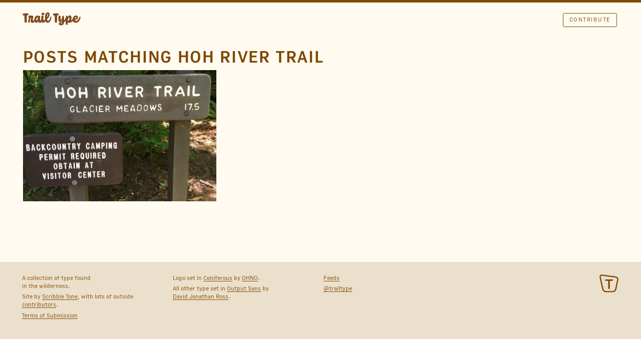

--- FILE ---
content_type: text/html; charset=utf-8
request_url: https://www.trailtype.com/posts?location=Hoh+River+Trail
body_size: 6834
content:
<!DOCTYPE html>
<html class=''>
<head>
  <title>Trail Type</title>
  <meta name="viewport" content="width=device-width, initial-scale=1">
  <script type="text/javascript"> document.documentElement.className += " js-active page-loading"</script>

  <link rel="stylesheet" media="all" href="/assets/application-675f22d83f6a29b7660f530f5eebbfd9.css" data-turbolinks-track="true" />
  <script src="/assets/application-bb790dfca7cc8ccf41940b56fe6f25fc.js" data-turbolinks-track="true"></script>
  <meta name="csrf-param" content="authenticity_token" />
<meta name="csrf-token" content="6qfnjan6XqbcU5ARIUei2cvaCdGxrZqIHQQv7Bldh+namP+UJfCo2iiRZDj9XZJXMFvg/CY4PbmnucE79K3UVA==" />

  <meta name="twitter:site" content="@trailtype" />
  

  <link rel="apple-touch-icon" sizes="57x57" href="/apple-touch-icon-57x57.png">
  <link rel="apple-touch-icon" sizes="114x114" href="/apple-touch-icon-114x114.png">
  <link rel="apple-touch-icon" sizes="72x72" href="/apple-touch-icon-72x72.png">
  <link rel="apple-touch-icon" sizes="144x144" href="/apple-touch-icon-144x144.png">
  <link rel="apple-touch-icon" sizes="60x60" href="/apple-touch-icon-60x60.png">
  <link rel="apple-touch-icon" sizes="120x120" href="/apple-touch-icon-120x120.png">
  <link rel="apple-touch-icon" sizes="76x76" href="/apple-touch-icon-76x76.png">
  <link rel="apple-touch-icon" sizes="152x152" href="/apple-touch-icon-152x152.png">
  <link rel="apple-touch-icon" sizes="180x180" href="/apple-touch-icon-180x180.png">
  <link rel="icon" type="image/png" href="/favicon-192x192.png" sizes="192x192">
  <link rel="icon" type="image/png" href="/favicon-160x160.png" sizes="160x160">
  <link rel="icon" type="image/png" href="/favicon-96x96.png" sizes="96x96">
  <link rel="icon" type="image/png" href="/favicon-16x16.png" sizes="16x16">
  <link rel="icon" type="image/png" href="/favicon-32x32.png" sizes="32x32">
  <meta name="msapplication-TileColor" content="#7f4800">
  <meta name="msapplication-TileImage" content="/mstile-144x144.png">
</head>
<body>
  <div class="top-wrap">
    <header>
      <nav class='container'>
        <a class="no-underline logo float-left" href="https://www.trailtype.com/">TRAIL TYPE</a>

        <ul class='right-nav single-line align-with-logo'>
            <li><a class="btn small btn-outline" href="/contribute">Contribute</a></li>
        </ul>
        <div class="clear-both"></div>
      </nav>
      
    </header>
    <main class="container">
        <div class="padded-half">
    <h2>Posts matching Hoh River Trail </h2>    
  </div>
<div class="loader-wrap">  
  <div class="masonify posts-list invisible-on-resize invisible-on-loading">

      <div class="post padded-half">
        <div class="inner relative hover-parent">
          <div class="no-lineheight">
            <img src="https://forestype.s3.amazonaws.com/uploads/post/image/318/medium_IMG_6135.JPG" alt="Medium img 6135" />
          </div>
          <div class="details detail-hover clearfix visible-on-hover color-reversed div-as-link" data-url="/posts/318">

            <div class="group-wrapper">
                <div class="group">
                  <h6>Location</h6>
                    <a href="/posts?location=Hoh+River+Trail">Hoh River Trail</a>
                    <a href="/posts?location=Olympic+National+Park">Olympic National Park</a>
                    <a href="/posts?location=Washington">Washington</a>
                </div>
              

                <div class="group">
                  <h6>Tags</h6>
                    <a href="/posts?tag=Round">Round</a>
                    <a href="/posts?tag=Wood">Wood</a>
                    <a href="/posts?tag=Router">Router</a>
                    <a href="/posts?tag=Sans">Sans</a>
                </div>
              
              <div class="group">
                <h6>Found By</h6>
                <a href="/posts?found_by=23">Craig Kochel</a>
              </div>
              
            </div>
            
          </div>

        </div>
      </div>
  </div>
  <div class="show-on-loading loader">
    <div class="spinner">
      <div class="rect1"></div>
      <div class="rect2"></div>
      <div class="rect3"></div>
      <div class="rect4"></div>
      <div class="rect5"></div>
    </div>
  </div>
</div>

<div class="pagination clearfix">
  
</div>

    </main>
    
  </div>

  <footer>
    <div class="container clearfix">
      
      <div class="grid grid-sm one-fourth ">
        <p>A collection of type found <br> in the wilderness.</p>
        <p>Site by <a target="_blank" href="https://www.scribbletone.com">Scribble Tone</a>, with lots of outside <a href="/contribute">contributors</a>.</p>
        <p><a href="/terms">Terms of Submission</a></p>
      </div>

      
      
      <div class="grid grid-sm one-fourth">
        <p>
          Logo set in <a target="_blank" href="https://www.futurefonts.xyz/ohno/coniferous?ref=192">Coniferous</a> by <a target="_blank" href="https://ohnotype.co/">OHNO</a>.
        </p>
        <p>
          All other type set in <a target="_blank" href="https://djr.com/output/">Output Sans</a> by <a target="_blank" href="https://djr.com/">David&nbsp;Jonathan&nbsp;Ross</a>.
        </p>
      </div>

      <div class="grid grid-sm one-fourth">
        <p>
          <a target="_blank" href="http://feeds.feedburner.com/trailtype/byBk">Feeds</a>
        </p>
        <p>
          <a href="https://twitter.com/trailtype">@trailtype</a>
        </p>
        
      </div>

      <div class="grid grid-sm one-fourth shield-column">
        <img class="shield-icon" src="/assets/TrailType-Icon-2-5fa8797bc400a8a8cb6c6574d20bf4d0.svg" alt="Trailtype icon 2" />  
      </div>
      
    </div>
  </footer>


<!-- Natural Atlas Widget -->
<script type="text/javascript">!function(){var t="NaturalAtlas",e=document,n=window,a="__key",o="_v",r="_o",i=void 0,s=function(t){var n=e.readyState;"complete"===n||"interactive"===n?t():e.attachEvent?e.attachEvent("onreadystatechange",function(){"interactive"===e.readyState&&t()}):e.addEventListener&&e.addEventListener("DOMContentLoaded",t)},c=n[t]=n[t]||{};c[o]||(c[o]="0.2");var l=[];c.__onReady=function(){for(;l.length;)l.pop()(c)},c.setVersion=function(t){var e=arguments.length>1&&void 0!==arguments[1]?arguments[1]:null;c[o]=t,c[r]=e},c.setClientKey=function(t){c[a]=t},c.onReady=function(t){if(!c[a])return void console.error("[naturalatlas.js] Key must be set with setClientKey() before calling onReady(), onAllReady()");if(!i){i=!0;var n=c[r]?"-"+c[r]:"",s=c[o]+n,d=e.createElement("script");d.type="text/javascript",d.async=!0,d.src="https://js.naturalatlas.com/v"+s+n+"/naturalatlas.js";var u=e.getElementsByTagName("script")[0];u.parentNode.insertBefore(d,u)}c.__loaded&&t(c),l.push(t)},c.onAllReady=function(t){c.onReady(function(){s(t)})}}();</script>
<script type="text/javascript">
  NaturalAtlas.setVersion('0.2');
  NaturalAtlas.setClientKey('eyJ0eXAiOiJKV1QiLCJhbGciOiJIUzI1NiJ9.eyJqdGkiOiJhay1jajVveTAwa3AwMDAwcTRxa3MwZzNqcDRwIiwibmFfYXBwIjoxMDAwLCJpYXQiOjE1MDEzMTEzMjV9.v9FRl4kMO7BEZV9VuFUmyhA6kA-eQAxfvqCu-vSIHUo');
  NaturalAtlas.onReady(function() {
    NaturalAtlas.initWidgets();
  });
</script>

</body>
</html>
